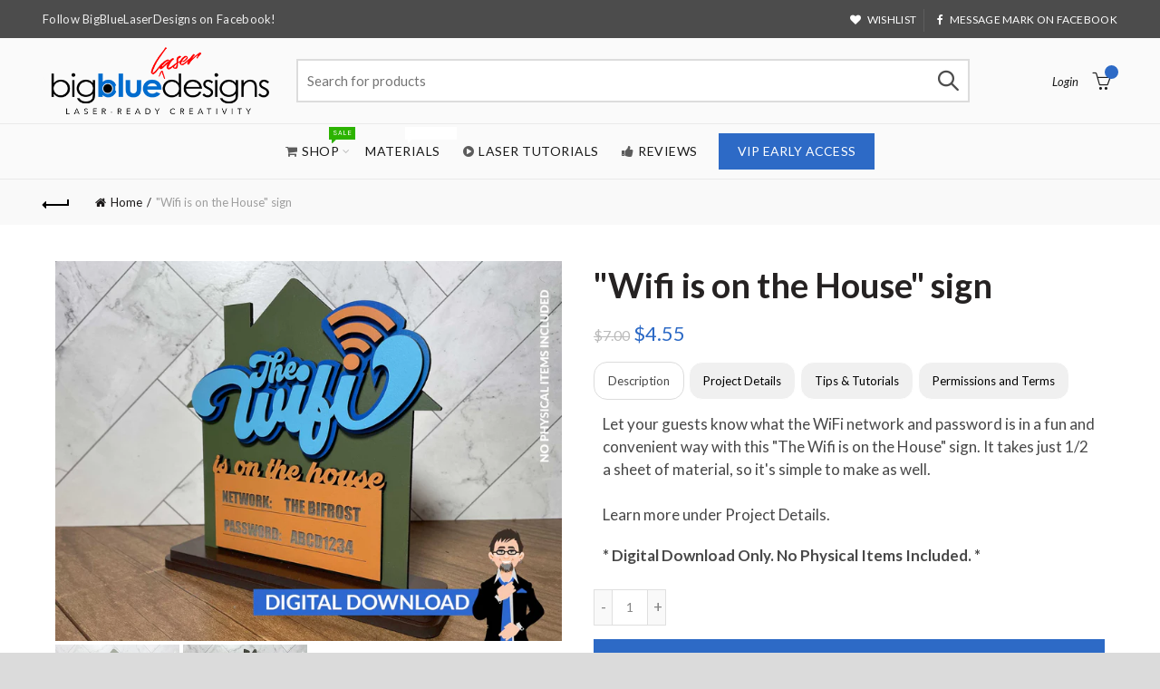

--- FILE ---
content_type: text/javascript; charset=utf-8
request_url: https://bigbluelaserdesigns.com/products/wifi-is-on-the-house-sign.js
body_size: 1019
content:
{"id":6630464258103,"title":"\"Wifi is on the House\" sign","handle":"wifi-is-on-the-house-sign","description":"\u003cp\u003eLet your guests know what the WiFi network and password is in a fun and convenient way with this \"The Wifi is on the House\" sign. It takes just 1\/2 a sheet of material, so it's simple to make as well.\u003cbr\u003e\u003cbr\u003eLearn more under Project Details. \u003c\/p\u003e\n\u003cp\u003e\u003cstrong\u003e* Digital Download Only. No Physical Items Included. *\u003c\/strong\u003e\u003c\/p\u003e\n\u003ch5\u003eProject Details\u003c\/h5\u003e\n\u003cp\u003e \u003c\/p\u003e\n\u003cp\u003e\u003cstrong\u003eLINE COLORS IN THE FILE:\u003cbr\u003e(Change them to whatever colors your laser requires)\u003c\/strong\u003e\u003c\/p\u003e\n\u003cul\u003e\n\u003cli\u003eBlack = Cut\u003c\/li\u003e\n\u003cli\u003eRed = Score\u003c\/li\u003e\n\u003cli\u003eGreen = Engrave\u003c\/li\u003e\n\u003c\/ul\u003e\n\u003cp\u003e \u003c\/p\u003e\n\u003cp\u003e\u003cstrong\u003eFILE FORMATS:\u003c\/strong\u003e\u003cbr\u003e\u003c\/p\u003e\n\u003cul\u003e\n\u003cli\u003eAi\u003c\/li\u003e\n\u003cli\u003eSVG\u003c\/li\u003e\n\u003cli\u003ePDF\u003c\/li\u003e\n\u003c\/ul\u003e\n\u003cp\u003e \u003c\/p\u003e\n\u003cp\u003e\u003cstrong\u003eMEASUREMENTS:\u003c\/strong\u003e\u003cbr\u003e\u003c\/p\u003e\n\u003cul\u003e\n\u003cli\u003e6.4\" wide x 6.7\" tall\u003c\/li\u003e\n\u003c\/ul\u003e\n\u003cp\u003e \u003c\/p\u003e\n\u003cp\u003e\u003cstrong\u003eMATERIAL I USED:\u003c\/strong\u003e\u003c\/p\u003e\n\u003cul\u003e\n\u003cli\u003e1\/8\" MDF\u003c\/li\u003e\n\u003cli\u003eSlot size: 0.116\"\u003c\/li\u003e\n\u003cli\u003eKrylon and Rustoleum Primer and Spray Paints\u003c\/li\u003e\n\u003cli\u003eLocTiteGO2 glue\u003cbr\u003e\u003cbr\u003e\n\u003c\/li\u003e\n\u003c\/ul\u003e\n\u003cp\u003e \u003c\/p\u003e\n\u003cp\u003e\u003cstrong\u003eAMOUNT OF MATERIAL NEEDED:\u003c\/strong\u003e\u003c\/p\u003e\n\u003cul\u003e\n\u003cli\u003e1\/2 sheet of 11\"x19\" material\u003c\/li\u003e\n\u003c\/ul\u003e\n\u003cp\u003e \u003c\/p\u003e\n\u003cp\u003e \u003c\/p\u003e\n\u003cp\u003e\u003cstrong\u003eSLOT SIZE IN THE DESIGN:\u003c\/strong\u003e\u003c\/p\u003e\n\u003cul\u003e\n\u003cli\u003e0.116\"\u003c\/li\u003e\n\u003cli\u003eCan be edited to be anything you like!\u003c\/li\u003e\n\u003c\/ul\u003e\n\u003cp\u003e \u003c\/p\u003e\n\u003cp\u003e\u003cstrong\u003eNOTES:\u003c\/strong\u003e\u003c\/p\u003e\n\u003cul\u003e\n\u003cli\u003eThe base is made of two layers, one slightly larger than the other. \u003c\/li\u003e\n\u003cli\u003eBe sure to measure your material with your calipers prior to cutting and edit the slot in the bases if needed.\u003c\/li\u003e\n\u003cli\u003eThe main text is layered, as you see in the pictures. You'll glue one on top of the other.\u003c\/li\u003e\n\u003cli\u003eThe rectangle area where the network and password is seen should be engraved. Sample text is included, but you'll insert your own.\u003c\/li\u003e\n\u003c\/ul\u003e\n\u003cp\u003e \u003c\/p\u003e","published_at":"2022-01-14T16:14:06-06:00","created_at":"2022-01-14T16:14:04-06:00","vendor":"Big Blue Laser Designs","type":"Laser Design Files","tags":["all","all products","new","sign","signs"],"price":455,"price_min":455,"price_max":455,"available":true,"price_varies":false,"compare_at_price":700,"compare_at_price_min":700,"compare_at_price_max":700,"compare_at_price_varies":false,"variants":[{"id":39631594848311,"title":"Default Title","option1":"Default Title","option2":null,"option3":null,"sku":"","requires_shipping":false,"taxable":false,"featured_image":null,"available":true,"name":"\"Wifi is on the House\" sign","public_title":null,"options":["Default Title"],"price":455,"weight":0,"compare_at_price":700,"inventory_management":"shopify","barcode":"","requires_selling_plan":false,"selling_plan_allocations":[]}],"images":["\/\/cdn.shopify.com\/s\/files\/1\/0244\/7461\/5863\/products\/Wifi-is-on-the-House-Pics-1.jpg?v=1642198447","\/\/cdn.shopify.com\/s\/files\/1\/0244\/7461\/5863\/products\/Wifi-is-on-the-House-Pics-2.jpg?v=1642198446"],"featured_image":"\/\/cdn.shopify.com\/s\/files\/1\/0244\/7461\/5863\/products\/Wifi-is-on-the-House-Pics-1.jpg?v=1642198447","options":[{"name":"Title","position":1,"values":["Default Title"]}],"url":"\/products\/wifi-is-on-the-house-sign","media":[{"alt":null,"id":21087248547895,"position":1,"preview_image":{"aspect_ratio":1.333,"height":1500,"width":2000,"src":"https:\/\/cdn.shopify.com\/s\/files\/1\/0244\/7461\/5863\/products\/Wifi-is-on-the-House-Pics-1.jpg?v=1642198447"},"aspect_ratio":1.333,"height":1500,"media_type":"image","src":"https:\/\/cdn.shopify.com\/s\/files\/1\/0244\/7461\/5863\/products\/Wifi-is-on-the-House-Pics-1.jpg?v=1642198447","width":2000},{"alt":null,"id":21087248580663,"position":2,"preview_image":{"aspect_ratio":1.333,"height":1500,"width":2000,"src":"https:\/\/cdn.shopify.com\/s\/files\/1\/0244\/7461\/5863\/products\/Wifi-is-on-the-House-Pics-2.jpg?v=1642198446"},"aspect_ratio":1.333,"height":1500,"media_type":"image","src":"https:\/\/cdn.shopify.com\/s\/files\/1\/0244\/7461\/5863\/products\/Wifi-is-on-the-House-Pics-2.jpg?v=1642198446","width":2000}],"requires_selling_plan":false,"selling_plan_groups":[]}